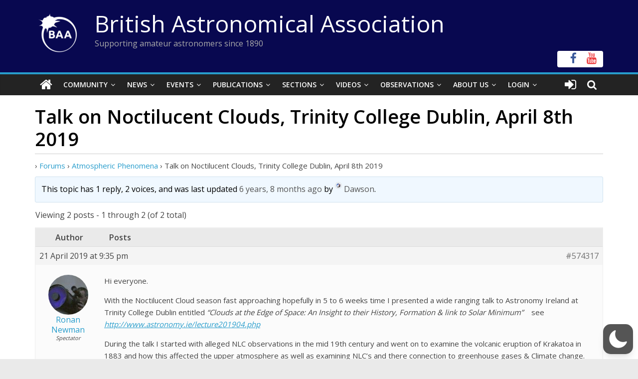

--- FILE ---
content_type: text/html; charset=utf-8
request_url: https://www.google.com/recaptcha/api2/anchor?ar=1&k=6LeTFMokAAAAAAeil3g0fZnx_ECt0F9pqkMuea4C&co=aHR0cHM6Ly9icml0YXN0cm8ub3JnOjQ0Mw..&hl=en&v=9TiwnJFHeuIw_s0wSd3fiKfN&size=invisible&anchor-ms=20000&execute-ms=30000&cb=qfgnl4pygoad
body_size: 47929
content:
<!DOCTYPE HTML><html dir="ltr" lang="en"><head><meta http-equiv="Content-Type" content="text/html; charset=UTF-8">
<meta http-equiv="X-UA-Compatible" content="IE=edge">
<title>reCAPTCHA</title>
<style type="text/css">
/* cyrillic-ext */
@font-face {
  font-family: 'Roboto';
  font-style: normal;
  font-weight: 400;
  font-stretch: 100%;
  src: url(//fonts.gstatic.com/s/roboto/v48/KFO7CnqEu92Fr1ME7kSn66aGLdTylUAMa3GUBHMdazTgWw.woff2) format('woff2');
  unicode-range: U+0460-052F, U+1C80-1C8A, U+20B4, U+2DE0-2DFF, U+A640-A69F, U+FE2E-FE2F;
}
/* cyrillic */
@font-face {
  font-family: 'Roboto';
  font-style: normal;
  font-weight: 400;
  font-stretch: 100%;
  src: url(//fonts.gstatic.com/s/roboto/v48/KFO7CnqEu92Fr1ME7kSn66aGLdTylUAMa3iUBHMdazTgWw.woff2) format('woff2');
  unicode-range: U+0301, U+0400-045F, U+0490-0491, U+04B0-04B1, U+2116;
}
/* greek-ext */
@font-face {
  font-family: 'Roboto';
  font-style: normal;
  font-weight: 400;
  font-stretch: 100%;
  src: url(//fonts.gstatic.com/s/roboto/v48/KFO7CnqEu92Fr1ME7kSn66aGLdTylUAMa3CUBHMdazTgWw.woff2) format('woff2');
  unicode-range: U+1F00-1FFF;
}
/* greek */
@font-face {
  font-family: 'Roboto';
  font-style: normal;
  font-weight: 400;
  font-stretch: 100%;
  src: url(//fonts.gstatic.com/s/roboto/v48/KFO7CnqEu92Fr1ME7kSn66aGLdTylUAMa3-UBHMdazTgWw.woff2) format('woff2');
  unicode-range: U+0370-0377, U+037A-037F, U+0384-038A, U+038C, U+038E-03A1, U+03A3-03FF;
}
/* math */
@font-face {
  font-family: 'Roboto';
  font-style: normal;
  font-weight: 400;
  font-stretch: 100%;
  src: url(//fonts.gstatic.com/s/roboto/v48/KFO7CnqEu92Fr1ME7kSn66aGLdTylUAMawCUBHMdazTgWw.woff2) format('woff2');
  unicode-range: U+0302-0303, U+0305, U+0307-0308, U+0310, U+0312, U+0315, U+031A, U+0326-0327, U+032C, U+032F-0330, U+0332-0333, U+0338, U+033A, U+0346, U+034D, U+0391-03A1, U+03A3-03A9, U+03B1-03C9, U+03D1, U+03D5-03D6, U+03F0-03F1, U+03F4-03F5, U+2016-2017, U+2034-2038, U+203C, U+2040, U+2043, U+2047, U+2050, U+2057, U+205F, U+2070-2071, U+2074-208E, U+2090-209C, U+20D0-20DC, U+20E1, U+20E5-20EF, U+2100-2112, U+2114-2115, U+2117-2121, U+2123-214F, U+2190, U+2192, U+2194-21AE, U+21B0-21E5, U+21F1-21F2, U+21F4-2211, U+2213-2214, U+2216-22FF, U+2308-230B, U+2310, U+2319, U+231C-2321, U+2336-237A, U+237C, U+2395, U+239B-23B7, U+23D0, U+23DC-23E1, U+2474-2475, U+25AF, U+25B3, U+25B7, U+25BD, U+25C1, U+25CA, U+25CC, U+25FB, U+266D-266F, U+27C0-27FF, U+2900-2AFF, U+2B0E-2B11, U+2B30-2B4C, U+2BFE, U+3030, U+FF5B, U+FF5D, U+1D400-1D7FF, U+1EE00-1EEFF;
}
/* symbols */
@font-face {
  font-family: 'Roboto';
  font-style: normal;
  font-weight: 400;
  font-stretch: 100%;
  src: url(//fonts.gstatic.com/s/roboto/v48/KFO7CnqEu92Fr1ME7kSn66aGLdTylUAMaxKUBHMdazTgWw.woff2) format('woff2');
  unicode-range: U+0001-000C, U+000E-001F, U+007F-009F, U+20DD-20E0, U+20E2-20E4, U+2150-218F, U+2190, U+2192, U+2194-2199, U+21AF, U+21E6-21F0, U+21F3, U+2218-2219, U+2299, U+22C4-22C6, U+2300-243F, U+2440-244A, U+2460-24FF, U+25A0-27BF, U+2800-28FF, U+2921-2922, U+2981, U+29BF, U+29EB, U+2B00-2BFF, U+4DC0-4DFF, U+FFF9-FFFB, U+10140-1018E, U+10190-1019C, U+101A0, U+101D0-101FD, U+102E0-102FB, U+10E60-10E7E, U+1D2C0-1D2D3, U+1D2E0-1D37F, U+1F000-1F0FF, U+1F100-1F1AD, U+1F1E6-1F1FF, U+1F30D-1F30F, U+1F315, U+1F31C, U+1F31E, U+1F320-1F32C, U+1F336, U+1F378, U+1F37D, U+1F382, U+1F393-1F39F, U+1F3A7-1F3A8, U+1F3AC-1F3AF, U+1F3C2, U+1F3C4-1F3C6, U+1F3CA-1F3CE, U+1F3D4-1F3E0, U+1F3ED, U+1F3F1-1F3F3, U+1F3F5-1F3F7, U+1F408, U+1F415, U+1F41F, U+1F426, U+1F43F, U+1F441-1F442, U+1F444, U+1F446-1F449, U+1F44C-1F44E, U+1F453, U+1F46A, U+1F47D, U+1F4A3, U+1F4B0, U+1F4B3, U+1F4B9, U+1F4BB, U+1F4BF, U+1F4C8-1F4CB, U+1F4D6, U+1F4DA, U+1F4DF, U+1F4E3-1F4E6, U+1F4EA-1F4ED, U+1F4F7, U+1F4F9-1F4FB, U+1F4FD-1F4FE, U+1F503, U+1F507-1F50B, U+1F50D, U+1F512-1F513, U+1F53E-1F54A, U+1F54F-1F5FA, U+1F610, U+1F650-1F67F, U+1F687, U+1F68D, U+1F691, U+1F694, U+1F698, U+1F6AD, U+1F6B2, U+1F6B9-1F6BA, U+1F6BC, U+1F6C6-1F6CF, U+1F6D3-1F6D7, U+1F6E0-1F6EA, U+1F6F0-1F6F3, U+1F6F7-1F6FC, U+1F700-1F7FF, U+1F800-1F80B, U+1F810-1F847, U+1F850-1F859, U+1F860-1F887, U+1F890-1F8AD, U+1F8B0-1F8BB, U+1F8C0-1F8C1, U+1F900-1F90B, U+1F93B, U+1F946, U+1F984, U+1F996, U+1F9E9, U+1FA00-1FA6F, U+1FA70-1FA7C, U+1FA80-1FA89, U+1FA8F-1FAC6, U+1FACE-1FADC, U+1FADF-1FAE9, U+1FAF0-1FAF8, U+1FB00-1FBFF;
}
/* vietnamese */
@font-face {
  font-family: 'Roboto';
  font-style: normal;
  font-weight: 400;
  font-stretch: 100%;
  src: url(//fonts.gstatic.com/s/roboto/v48/KFO7CnqEu92Fr1ME7kSn66aGLdTylUAMa3OUBHMdazTgWw.woff2) format('woff2');
  unicode-range: U+0102-0103, U+0110-0111, U+0128-0129, U+0168-0169, U+01A0-01A1, U+01AF-01B0, U+0300-0301, U+0303-0304, U+0308-0309, U+0323, U+0329, U+1EA0-1EF9, U+20AB;
}
/* latin-ext */
@font-face {
  font-family: 'Roboto';
  font-style: normal;
  font-weight: 400;
  font-stretch: 100%;
  src: url(//fonts.gstatic.com/s/roboto/v48/KFO7CnqEu92Fr1ME7kSn66aGLdTylUAMa3KUBHMdazTgWw.woff2) format('woff2');
  unicode-range: U+0100-02BA, U+02BD-02C5, U+02C7-02CC, U+02CE-02D7, U+02DD-02FF, U+0304, U+0308, U+0329, U+1D00-1DBF, U+1E00-1E9F, U+1EF2-1EFF, U+2020, U+20A0-20AB, U+20AD-20C0, U+2113, U+2C60-2C7F, U+A720-A7FF;
}
/* latin */
@font-face {
  font-family: 'Roboto';
  font-style: normal;
  font-weight: 400;
  font-stretch: 100%;
  src: url(//fonts.gstatic.com/s/roboto/v48/KFO7CnqEu92Fr1ME7kSn66aGLdTylUAMa3yUBHMdazQ.woff2) format('woff2');
  unicode-range: U+0000-00FF, U+0131, U+0152-0153, U+02BB-02BC, U+02C6, U+02DA, U+02DC, U+0304, U+0308, U+0329, U+2000-206F, U+20AC, U+2122, U+2191, U+2193, U+2212, U+2215, U+FEFF, U+FFFD;
}
/* cyrillic-ext */
@font-face {
  font-family: 'Roboto';
  font-style: normal;
  font-weight: 500;
  font-stretch: 100%;
  src: url(//fonts.gstatic.com/s/roboto/v48/KFO7CnqEu92Fr1ME7kSn66aGLdTylUAMa3GUBHMdazTgWw.woff2) format('woff2');
  unicode-range: U+0460-052F, U+1C80-1C8A, U+20B4, U+2DE0-2DFF, U+A640-A69F, U+FE2E-FE2F;
}
/* cyrillic */
@font-face {
  font-family: 'Roboto';
  font-style: normal;
  font-weight: 500;
  font-stretch: 100%;
  src: url(//fonts.gstatic.com/s/roboto/v48/KFO7CnqEu92Fr1ME7kSn66aGLdTylUAMa3iUBHMdazTgWw.woff2) format('woff2');
  unicode-range: U+0301, U+0400-045F, U+0490-0491, U+04B0-04B1, U+2116;
}
/* greek-ext */
@font-face {
  font-family: 'Roboto';
  font-style: normal;
  font-weight: 500;
  font-stretch: 100%;
  src: url(//fonts.gstatic.com/s/roboto/v48/KFO7CnqEu92Fr1ME7kSn66aGLdTylUAMa3CUBHMdazTgWw.woff2) format('woff2');
  unicode-range: U+1F00-1FFF;
}
/* greek */
@font-face {
  font-family: 'Roboto';
  font-style: normal;
  font-weight: 500;
  font-stretch: 100%;
  src: url(//fonts.gstatic.com/s/roboto/v48/KFO7CnqEu92Fr1ME7kSn66aGLdTylUAMa3-UBHMdazTgWw.woff2) format('woff2');
  unicode-range: U+0370-0377, U+037A-037F, U+0384-038A, U+038C, U+038E-03A1, U+03A3-03FF;
}
/* math */
@font-face {
  font-family: 'Roboto';
  font-style: normal;
  font-weight: 500;
  font-stretch: 100%;
  src: url(//fonts.gstatic.com/s/roboto/v48/KFO7CnqEu92Fr1ME7kSn66aGLdTylUAMawCUBHMdazTgWw.woff2) format('woff2');
  unicode-range: U+0302-0303, U+0305, U+0307-0308, U+0310, U+0312, U+0315, U+031A, U+0326-0327, U+032C, U+032F-0330, U+0332-0333, U+0338, U+033A, U+0346, U+034D, U+0391-03A1, U+03A3-03A9, U+03B1-03C9, U+03D1, U+03D5-03D6, U+03F0-03F1, U+03F4-03F5, U+2016-2017, U+2034-2038, U+203C, U+2040, U+2043, U+2047, U+2050, U+2057, U+205F, U+2070-2071, U+2074-208E, U+2090-209C, U+20D0-20DC, U+20E1, U+20E5-20EF, U+2100-2112, U+2114-2115, U+2117-2121, U+2123-214F, U+2190, U+2192, U+2194-21AE, U+21B0-21E5, U+21F1-21F2, U+21F4-2211, U+2213-2214, U+2216-22FF, U+2308-230B, U+2310, U+2319, U+231C-2321, U+2336-237A, U+237C, U+2395, U+239B-23B7, U+23D0, U+23DC-23E1, U+2474-2475, U+25AF, U+25B3, U+25B7, U+25BD, U+25C1, U+25CA, U+25CC, U+25FB, U+266D-266F, U+27C0-27FF, U+2900-2AFF, U+2B0E-2B11, U+2B30-2B4C, U+2BFE, U+3030, U+FF5B, U+FF5D, U+1D400-1D7FF, U+1EE00-1EEFF;
}
/* symbols */
@font-face {
  font-family: 'Roboto';
  font-style: normal;
  font-weight: 500;
  font-stretch: 100%;
  src: url(//fonts.gstatic.com/s/roboto/v48/KFO7CnqEu92Fr1ME7kSn66aGLdTylUAMaxKUBHMdazTgWw.woff2) format('woff2');
  unicode-range: U+0001-000C, U+000E-001F, U+007F-009F, U+20DD-20E0, U+20E2-20E4, U+2150-218F, U+2190, U+2192, U+2194-2199, U+21AF, U+21E6-21F0, U+21F3, U+2218-2219, U+2299, U+22C4-22C6, U+2300-243F, U+2440-244A, U+2460-24FF, U+25A0-27BF, U+2800-28FF, U+2921-2922, U+2981, U+29BF, U+29EB, U+2B00-2BFF, U+4DC0-4DFF, U+FFF9-FFFB, U+10140-1018E, U+10190-1019C, U+101A0, U+101D0-101FD, U+102E0-102FB, U+10E60-10E7E, U+1D2C0-1D2D3, U+1D2E0-1D37F, U+1F000-1F0FF, U+1F100-1F1AD, U+1F1E6-1F1FF, U+1F30D-1F30F, U+1F315, U+1F31C, U+1F31E, U+1F320-1F32C, U+1F336, U+1F378, U+1F37D, U+1F382, U+1F393-1F39F, U+1F3A7-1F3A8, U+1F3AC-1F3AF, U+1F3C2, U+1F3C4-1F3C6, U+1F3CA-1F3CE, U+1F3D4-1F3E0, U+1F3ED, U+1F3F1-1F3F3, U+1F3F5-1F3F7, U+1F408, U+1F415, U+1F41F, U+1F426, U+1F43F, U+1F441-1F442, U+1F444, U+1F446-1F449, U+1F44C-1F44E, U+1F453, U+1F46A, U+1F47D, U+1F4A3, U+1F4B0, U+1F4B3, U+1F4B9, U+1F4BB, U+1F4BF, U+1F4C8-1F4CB, U+1F4D6, U+1F4DA, U+1F4DF, U+1F4E3-1F4E6, U+1F4EA-1F4ED, U+1F4F7, U+1F4F9-1F4FB, U+1F4FD-1F4FE, U+1F503, U+1F507-1F50B, U+1F50D, U+1F512-1F513, U+1F53E-1F54A, U+1F54F-1F5FA, U+1F610, U+1F650-1F67F, U+1F687, U+1F68D, U+1F691, U+1F694, U+1F698, U+1F6AD, U+1F6B2, U+1F6B9-1F6BA, U+1F6BC, U+1F6C6-1F6CF, U+1F6D3-1F6D7, U+1F6E0-1F6EA, U+1F6F0-1F6F3, U+1F6F7-1F6FC, U+1F700-1F7FF, U+1F800-1F80B, U+1F810-1F847, U+1F850-1F859, U+1F860-1F887, U+1F890-1F8AD, U+1F8B0-1F8BB, U+1F8C0-1F8C1, U+1F900-1F90B, U+1F93B, U+1F946, U+1F984, U+1F996, U+1F9E9, U+1FA00-1FA6F, U+1FA70-1FA7C, U+1FA80-1FA89, U+1FA8F-1FAC6, U+1FACE-1FADC, U+1FADF-1FAE9, U+1FAF0-1FAF8, U+1FB00-1FBFF;
}
/* vietnamese */
@font-face {
  font-family: 'Roboto';
  font-style: normal;
  font-weight: 500;
  font-stretch: 100%;
  src: url(//fonts.gstatic.com/s/roboto/v48/KFO7CnqEu92Fr1ME7kSn66aGLdTylUAMa3OUBHMdazTgWw.woff2) format('woff2');
  unicode-range: U+0102-0103, U+0110-0111, U+0128-0129, U+0168-0169, U+01A0-01A1, U+01AF-01B0, U+0300-0301, U+0303-0304, U+0308-0309, U+0323, U+0329, U+1EA0-1EF9, U+20AB;
}
/* latin-ext */
@font-face {
  font-family: 'Roboto';
  font-style: normal;
  font-weight: 500;
  font-stretch: 100%;
  src: url(//fonts.gstatic.com/s/roboto/v48/KFO7CnqEu92Fr1ME7kSn66aGLdTylUAMa3KUBHMdazTgWw.woff2) format('woff2');
  unicode-range: U+0100-02BA, U+02BD-02C5, U+02C7-02CC, U+02CE-02D7, U+02DD-02FF, U+0304, U+0308, U+0329, U+1D00-1DBF, U+1E00-1E9F, U+1EF2-1EFF, U+2020, U+20A0-20AB, U+20AD-20C0, U+2113, U+2C60-2C7F, U+A720-A7FF;
}
/* latin */
@font-face {
  font-family: 'Roboto';
  font-style: normal;
  font-weight: 500;
  font-stretch: 100%;
  src: url(//fonts.gstatic.com/s/roboto/v48/KFO7CnqEu92Fr1ME7kSn66aGLdTylUAMa3yUBHMdazQ.woff2) format('woff2');
  unicode-range: U+0000-00FF, U+0131, U+0152-0153, U+02BB-02BC, U+02C6, U+02DA, U+02DC, U+0304, U+0308, U+0329, U+2000-206F, U+20AC, U+2122, U+2191, U+2193, U+2212, U+2215, U+FEFF, U+FFFD;
}
/* cyrillic-ext */
@font-face {
  font-family: 'Roboto';
  font-style: normal;
  font-weight: 900;
  font-stretch: 100%;
  src: url(//fonts.gstatic.com/s/roboto/v48/KFO7CnqEu92Fr1ME7kSn66aGLdTylUAMa3GUBHMdazTgWw.woff2) format('woff2');
  unicode-range: U+0460-052F, U+1C80-1C8A, U+20B4, U+2DE0-2DFF, U+A640-A69F, U+FE2E-FE2F;
}
/* cyrillic */
@font-face {
  font-family: 'Roboto';
  font-style: normal;
  font-weight: 900;
  font-stretch: 100%;
  src: url(//fonts.gstatic.com/s/roboto/v48/KFO7CnqEu92Fr1ME7kSn66aGLdTylUAMa3iUBHMdazTgWw.woff2) format('woff2');
  unicode-range: U+0301, U+0400-045F, U+0490-0491, U+04B0-04B1, U+2116;
}
/* greek-ext */
@font-face {
  font-family: 'Roboto';
  font-style: normal;
  font-weight: 900;
  font-stretch: 100%;
  src: url(//fonts.gstatic.com/s/roboto/v48/KFO7CnqEu92Fr1ME7kSn66aGLdTylUAMa3CUBHMdazTgWw.woff2) format('woff2');
  unicode-range: U+1F00-1FFF;
}
/* greek */
@font-face {
  font-family: 'Roboto';
  font-style: normal;
  font-weight: 900;
  font-stretch: 100%;
  src: url(//fonts.gstatic.com/s/roboto/v48/KFO7CnqEu92Fr1ME7kSn66aGLdTylUAMa3-UBHMdazTgWw.woff2) format('woff2');
  unicode-range: U+0370-0377, U+037A-037F, U+0384-038A, U+038C, U+038E-03A1, U+03A3-03FF;
}
/* math */
@font-face {
  font-family: 'Roboto';
  font-style: normal;
  font-weight: 900;
  font-stretch: 100%;
  src: url(//fonts.gstatic.com/s/roboto/v48/KFO7CnqEu92Fr1ME7kSn66aGLdTylUAMawCUBHMdazTgWw.woff2) format('woff2');
  unicode-range: U+0302-0303, U+0305, U+0307-0308, U+0310, U+0312, U+0315, U+031A, U+0326-0327, U+032C, U+032F-0330, U+0332-0333, U+0338, U+033A, U+0346, U+034D, U+0391-03A1, U+03A3-03A9, U+03B1-03C9, U+03D1, U+03D5-03D6, U+03F0-03F1, U+03F4-03F5, U+2016-2017, U+2034-2038, U+203C, U+2040, U+2043, U+2047, U+2050, U+2057, U+205F, U+2070-2071, U+2074-208E, U+2090-209C, U+20D0-20DC, U+20E1, U+20E5-20EF, U+2100-2112, U+2114-2115, U+2117-2121, U+2123-214F, U+2190, U+2192, U+2194-21AE, U+21B0-21E5, U+21F1-21F2, U+21F4-2211, U+2213-2214, U+2216-22FF, U+2308-230B, U+2310, U+2319, U+231C-2321, U+2336-237A, U+237C, U+2395, U+239B-23B7, U+23D0, U+23DC-23E1, U+2474-2475, U+25AF, U+25B3, U+25B7, U+25BD, U+25C1, U+25CA, U+25CC, U+25FB, U+266D-266F, U+27C0-27FF, U+2900-2AFF, U+2B0E-2B11, U+2B30-2B4C, U+2BFE, U+3030, U+FF5B, U+FF5D, U+1D400-1D7FF, U+1EE00-1EEFF;
}
/* symbols */
@font-face {
  font-family: 'Roboto';
  font-style: normal;
  font-weight: 900;
  font-stretch: 100%;
  src: url(//fonts.gstatic.com/s/roboto/v48/KFO7CnqEu92Fr1ME7kSn66aGLdTylUAMaxKUBHMdazTgWw.woff2) format('woff2');
  unicode-range: U+0001-000C, U+000E-001F, U+007F-009F, U+20DD-20E0, U+20E2-20E4, U+2150-218F, U+2190, U+2192, U+2194-2199, U+21AF, U+21E6-21F0, U+21F3, U+2218-2219, U+2299, U+22C4-22C6, U+2300-243F, U+2440-244A, U+2460-24FF, U+25A0-27BF, U+2800-28FF, U+2921-2922, U+2981, U+29BF, U+29EB, U+2B00-2BFF, U+4DC0-4DFF, U+FFF9-FFFB, U+10140-1018E, U+10190-1019C, U+101A0, U+101D0-101FD, U+102E0-102FB, U+10E60-10E7E, U+1D2C0-1D2D3, U+1D2E0-1D37F, U+1F000-1F0FF, U+1F100-1F1AD, U+1F1E6-1F1FF, U+1F30D-1F30F, U+1F315, U+1F31C, U+1F31E, U+1F320-1F32C, U+1F336, U+1F378, U+1F37D, U+1F382, U+1F393-1F39F, U+1F3A7-1F3A8, U+1F3AC-1F3AF, U+1F3C2, U+1F3C4-1F3C6, U+1F3CA-1F3CE, U+1F3D4-1F3E0, U+1F3ED, U+1F3F1-1F3F3, U+1F3F5-1F3F7, U+1F408, U+1F415, U+1F41F, U+1F426, U+1F43F, U+1F441-1F442, U+1F444, U+1F446-1F449, U+1F44C-1F44E, U+1F453, U+1F46A, U+1F47D, U+1F4A3, U+1F4B0, U+1F4B3, U+1F4B9, U+1F4BB, U+1F4BF, U+1F4C8-1F4CB, U+1F4D6, U+1F4DA, U+1F4DF, U+1F4E3-1F4E6, U+1F4EA-1F4ED, U+1F4F7, U+1F4F9-1F4FB, U+1F4FD-1F4FE, U+1F503, U+1F507-1F50B, U+1F50D, U+1F512-1F513, U+1F53E-1F54A, U+1F54F-1F5FA, U+1F610, U+1F650-1F67F, U+1F687, U+1F68D, U+1F691, U+1F694, U+1F698, U+1F6AD, U+1F6B2, U+1F6B9-1F6BA, U+1F6BC, U+1F6C6-1F6CF, U+1F6D3-1F6D7, U+1F6E0-1F6EA, U+1F6F0-1F6F3, U+1F6F7-1F6FC, U+1F700-1F7FF, U+1F800-1F80B, U+1F810-1F847, U+1F850-1F859, U+1F860-1F887, U+1F890-1F8AD, U+1F8B0-1F8BB, U+1F8C0-1F8C1, U+1F900-1F90B, U+1F93B, U+1F946, U+1F984, U+1F996, U+1F9E9, U+1FA00-1FA6F, U+1FA70-1FA7C, U+1FA80-1FA89, U+1FA8F-1FAC6, U+1FACE-1FADC, U+1FADF-1FAE9, U+1FAF0-1FAF8, U+1FB00-1FBFF;
}
/* vietnamese */
@font-face {
  font-family: 'Roboto';
  font-style: normal;
  font-weight: 900;
  font-stretch: 100%;
  src: url(//fonts.gstatic.com/s/roboto/v48/KFO7CnqEu92Fr1ME7kSn66aGLdTylUAMa3OUBHMdazTgWw.woff2) format('woff2');
  unicode-range: U+0102-0103, U+0110-0111, U+0128-0129, U+0168-0169, U+01A0-01A1, U+01AF-01B0, U+0300-0301, U+0303-0304, U+0308-0309, U+0323, U+0329, U+1EA0-1EF9, U+20AB;
}
/* latin-ext */
@font-face {
  font-family: 'Roboto';
  font-style: normal;
  font-weight: 900;
  font-stretch: 100%;
  src: url(//fonts.gstatic.com/s/roboto/v48/KFO7CnqEu92Fr1ME7kSn66aGLdTylUAMa3KUBHMdazTgWw.woff2) format('woff2');
  unicode-range: U+0100-02BA, U+02BD-02C5, U+02C7-02CC, U+02CE-02D7, U+02DD-02FF, U+0304, U+0308, U+0329, U+1D00-1DBF, U+1E00-1E9F, U+1EF2-1EFF, U+2020, U+20A0-20AB, U+20AD-20C0, U+2113, U+2C60-2C7F, U+A720-A7FF;
}
/* latin */
@font-face {
  font-family: 'Roboto';
  font-style: normal;
  font-weight: 900;
  font-stretch: 100%;
  src: url(//fonts.gstatic.com/s/roboto/v48/KFO7CnqEu92Fr1ME7kSn66aGLdTylUAMa3yUBHMdazQ.woff2) format('woff2');
  unicode-range: U+0000-00FF, U+0131, U+0152-0153, U+02BB-02BC, U+02C6, U+02DA, U+02DC, U+0304, U+0308, U+0329, U+2000-206F, U+20AC, U+2122, U+2191, U+2193, U+2212, U+2215, U+FEFF, U+FFFD;
}

</style>
<link rel="stylesheet" type="text/css" href="https://www.gstatic.com/recaptcha/releases/9TiwnJFHeuIw_s0wSd3fiKfN/styles__ltr.css">
<script nonce="OO9lPs966k_hK8XSx0OC_A" type="text/javascript">window['__recaptcha_api'] = 'https://www.google.com/recaptcha/api2/';</script>
<script type="text/javascript" src="https://www.gstatic.com/recaptcha/releases/9TiwnJFHeuIw_s0wSd3fiKfN/recaptcha__en.js" nonce="OO9lPs966k_hK8XSx0OC_A">
      
    </script></head>
<body><div id="rc-anchor-alert" class="rc-anchor-alert"></div>
<input type="hidden" id="recaptcha-token" value="[base64]">
<script type="text/javascript" nonce="OO9lPs966k_hK8XSx0OC_A">
      recaptcha.anchor.Main.init("[\x22ainput\x22,[\x22bgdata\x22,\x22\x22,\[base64]/[base64]/[base64]/[base64]/cjw8ejpyPj4+eil9Y2F0Y2gobCl7dGhyb3cgbDt9fSxIPWZ1bmN0aW9uKHcsdCx6KXtpZih3PT0xOTR8fHc9PTIwOCl0LnZbd10/dC52W3ddLmNvbmNhdCh6KTp0LnZbd109b2Yoeix0KTtlbHNle2lmKHQuYkImJnchPTMxNylyZXR1cm47dz09NjZ8fHc9PTEyMnx8dz09NDcwfHx3PT00NHx8dz09NDE2fHx3PT0zOTd8fHc9PTQyMXx8dz09Njh8fHc9PTcwfHx3PT0xODQ/[base64]/[base64]/[base64]/bmV3IGRbVl0oSlswXSk6cD09Mj9uZXcgZFtWXShKWzBdLEpbMV0pOnA9PTM/bmV3IGRbVl0oSlswXSxKWzFdLEpbMl0pOnA9PTQ/[base64]/[base64]/[base64]/[base64]\x22,\[base64]\\u003d\x22,\x22KhAYw43Cm0/DusKzw53Cq8KhVhoFw65Nw55zZnI3w63DnjjCpsKDLF7CjiPCk0vCq8KNA1kCP2gTwr7Cj8OrOsKHwrXCjsKMC8K7Y8OKdBzCr8ODGHHCo8OAGQdxw70/ZDA4wr9hwpAKEcObwokew7TChMOKwpI0EFPCpGxXCX7DnlvDusKHw7HDp8OSIMOdwqTDtVhFw5xTS8Knw5lud0HCuMKDVsKcwrc/wo1jcWw3HcOSw5nDjsOmeMKnKsOsw4LCqBQSw6zCosK0AcK5NxjDl20SwrjDg8K5wrTDm8Kbw4t8AsOGw6gFMMKeLUASwp3DvzUgYXI+NgXDvFTDshN6YDfCjMOqw6dmScKPOBBww490UsORwpVmw5XCpj0GdcOUwplnXMKwwo4bS1lDw5gawoowwqjDm8KWw4/Di391w6Afw4TDowMrQ8OqwpJvUsK4PFbCthbDhFoYWMK7XXLCoQx0E8KUJMKdw43ClDDDuHMIwpUUwpliw610w5HDq8OBw7/DlcKPWAfDlywoQ2hZIwIJwrJ7wpkhwqhIw4twDirCphDCp8KQwpsTw6hsw5fCk34kw5bCpS/[base64]/CsGbCiVoAK8OyTcOBR2fCk2rDuS/DsH/DiMOkUcO2wrLCs8OBwqtoMAPDq8OCAMO5wrXCo8K/A8KLVSZYZlDDv8O8K8OvCm88w6xzw5PDgSo6w7DDmMKuwr0aw4QwWkANHgxswr5xwpnCpWsrTcKVw6TCvSIBMhrDjiF7EMKAXMO9bzXDtsOYwoAcEsKbPiFsw78jw5/DuMOuFTfDoknDncKDFlwQw7DCt8Krw4vCn8OEwqvCr3EawrHCmxXCocOJBHZhUzkEwrPCl8O0w4bCosKcw5E7fABjWXUYwoPCm0DDqErCqMOCw5XDhsKlbGbDgmXCvcOgw5rDhcKswo86HRjCiAobIQTCr8O7PF/Cg1jCjcOPwq3CsEQHaThgw5rDsXXCvCxXPWxow4TDvipLSTBFLMKdYsOoPBvDnsKkbMO7w6ECdnRswpHCj8OFL8KDPjoHJ8O1w7LCnTbCh0o1woDDi8OIwonCn8Ofw5jCvMKFwok+w5HCrsKbPcKswq7ChxdwwowlTXrCqcKUw63Dm8KnEsOebV/Du8OkXzjDglrDqsKmw6ArAcKlw6/DglrCusKvdQl/[base64]/[base64]/DpMKOSRbDvMK8KT5kIMK6Y8K7wonDujHDjMKew6XDpsO+wp7DrH8eGxk/woQ8ejTDisKbw4g0w6kMw7kywo7DgMKrAiAlw41Tw7jCh3fDrMOlHMORCsOCwoTDjcKsfX4QwqkpaFsPIMKlw7fClwbDs8KUwoUde8KAISYUw7rDknXDohzCiGrCocOuwrBXecOcwr/CjMKIRcKkwrdnw4PCllbDlMONWcKcwpciwrNUdWw0wqTCpcOzYmpHwoFLw4XCg3pvw4kIPRcLw5oFw7DDjsOaFGI9aR/Dn8O/[base64]/w5/Cj8OzwrdBw5LCh8K9BCjDkMOhHXwaw5jCvMK1w7QDwrkCw5PDrABbwo/DvGxjwqbCn8O9OsK4wpAqBcKbwol5w5k9w7PDjcO+w4VCJcO4w6nCvMKXw4N+wpbCrMOgw47DvS/[base64]/eDbDky0Nw7fDisKVXjxLwoxow6sMwp7DvjDDnzbCh8Osw6LDncK6BVBDTcKfwrXDniLCoC9FLMOaA8Kywoo0VsONwqHCvcKYwpnDm8OpKC1QNzzDkn/CnMOmwqPChyUTw4TCksOuK3PCpsK7W8OqA8O/wo7DuwzDrwtNaXTCqE5ewrvDhSp9VcKuC8KqSH/DjmfCq0sPVsOTEMOhwo/CvFwrw5bCn8KLw7o1BA7DgXxAQifDmjYqwoLDmFrDmWXCvg92woB6wpTClDxgMmVXbsKWAzMmS8Onw4MVw6IDwpQBwoRdNA3DgDZeHsOqf8Khw6PClMOIw6LCvWcMScO8w5ACUcKVLmw5fnASwp5awrpjwrfDiMKBGMOZw5XDv8OGRhE1BVHDgMOTwpovw7tEwrjDnh/CpMOewoVCwpfClAvCqsKfNDIeGH3DvcKveDMfw7rDpgzDg8OxwrpsbkUCwq5kIMKqH8Kvw54qwplnEsKdw5TDo8ODO8Khw6JjJzrCqHNTKsOGSh/CpXU5wrzDjHoFw5UDO8KbRmzCvynDiMOiP37Dn3N7w556acOlK8KNTwk/clzCqDPDhMKWViXCskLDum5IJcKwwoxFw6bCucKrZCNOKnU5OcOjwo7DtsOVw4bDi1Rsw6dobnbCscO9D2TDpMOZwqUMN8OhwrrCkzw7XMK0EEbDtybDhcKpVTVEw5JhQUvDiQMMw5vDtQfCnmB6w55xw77Dn3cUAsO/XcKvwpIYwoYNwr4PwpvDiMKuwpnCniPDuMOeThTDg8KWFsK3NF7DoBMXwrkrDcKiw4DCssODw7A8woN4w5Q9RDXDjkDChQcrw63Ck8OId8OAfVwswr4Qwr3CpMKYwr/CnsKqw4TCt8Kwwo1Wwpo/Jg0BwqMURcOiw6TDlTZLHhIgdcOlw7LDqcO3N07DnELCtQRkIcOSw7TDjsOfw4zCkllmw5vCrsOGbsKkwqYRa1DCgcOIYVoSw5XDpU7DuR5Ow59HWmFrcU/DnU3ChcO7BinClMK5wqUPbcOowqDDh8Oyw77CmsK/wrnCqXPCgVXDqcOkL0fCu8OmDy7DhsOtw73CmV3Dh8KcFgLCtcKIQ8KJwqfCk0/DolxBw7QiI3/Dg8OOE8KuK8O2X8O7ScO8wqoGYnLCsSnDqMKBI8K0w7jCiwzCl0grw6LCncOUwp/[base64]/w4zCgcOKw5zDicK5w5DCnglNwrbDqn9RM3XCmivCgF4TwrzCp8KqWcOJwoTDoMKpw7gvRXDCkxXCksKYwo3CgW4Pwr4nQMKzw4DCvcKswp3CtcKwIcODKsKRw7LDocOOw4fCpQTCi05lw5rCng/CiVkbw6jCuxx8wpDDgltEwpHCtkbDiG7DkMKOKsOVCcKbQcKuw6cRwrDDlVHCuMONw78awp4DPwg7wot0OExbwr4WwpFOw7Idw7jCkcOrNcKEwqnDm8KEH8K8JF9XNsKJMDbDsGvDtArCssKMAsOzCMO/woxOw4fClUnCmMOcwpDDscOEbmhAwrADwqHDnMO8w5URH04Jf8KTfCzCrcOje3zDpMKmRMKPVl/[base64]/[base64]/w4DCisKMw4FrVCoGAU8LIgTDqMKpah9bw6jCnhLCnG46wo41w6IRwqHDhcOdwoICw57CgsK/wobDmjXDiBXDphwRwq0kG0XCvsKKw6rCv8KFwpbDmsOYLsK6fcO+wpbCtGDCrsOMwrgKwrTDm391w5vCp8KMWTtdwpLCvCfCqDHCkcOXw7zCkUYkw7x1wrTCnsKKFcKMYsKISXpAeBI/ccKLw44Rw7QBfEU1VMKWLn8RfibDoyFmbsOpN08vBsKpJHLCn3DDmmE7w49Bw5vCjMO/w7F+wr/[base64]/Dq8OveEs/wpjCjsKkwrEwVljCg8OpfGPDpsOeR2TDiMOZw5YofcObc8KkwrMjS1/DhsK2wqnDljbCisK6w7rCtG/DuMK+w4MqT3tcGEwGworDs8KtSwnDuks/CcOowrVGwqcJw7VxCmzCh8O7NnLClcK/[base64]/[base64]/CnMOye8O2PsKawpBIwqwFw53CncKDw75iwqA/w47Ds8KlAcK5dsKkXwnDqsKSw5cuD37Cv8O0AlXDj2HDpXDChWoKfR/[base64]/DsMKXwp7CgGIgwqU4w5Irw5/DrcKwTsKDwowcI8OOWsKzUgzCm8KZwowXwr3CqSfChgwQcz7CtiMvwrLDjxU7Rw/CsRXCucKcGcKQw4wxWBzChMKMGlZ6w53Ci8O6wofCssO+WcOlwoNsMEDCkcOxSWQUw5jCr2zCrcKBw57DjWPDoW/CsMKzZGNtOcK1w7AEFVrDjsO5wqkDIiPCg8KUdcKmOCwKI8KgdBMZGsKaa8KFIk43RcKrw4/[base64]/CpMO3BsO2w495w6ENwpMoX2RSVR3DshlDfcKmwpNed3bDqMOnfnlqw5hTbsOgGsOLQw0swrAaEsOMwpXCkMK+cUzCi8OjOi8mw60RADgFUMO9wqfCmmsnAcOVw7fCtcKAwrbDuRLCqcK8w7TDosOoVsK3wrXDs8ONNMKnwr/Dt8OZw4AHQMOhwqkkw6XCjihfwpE+w5wewqAuW1vCkR0Iw6oAasKcYMOje8OWw7NePMKSbsKgw4TCicOeH8KDw7DClD0TcTvCjlvDhD7CrMKUwp0QwpMqwpg9McK3wqhGw4hPTkTCm8OnwpXCncOMwqHDmcO+wq3CmkrCgsKgw4pXw4kFw7DDl1TDsznCk3s/a8O9wpVfw6/DljbCuWLChSUgKkXDslfDrWICw6UHWkvCtcO1w6rDkcOSwrp1IsOjKsOtKcOgXcKnwqg/w58vPMKLw4ocwrHDt30Tf8KZXMO5OsKdDAHCtsKsHDfCjsKEw5zChHHCoi8OXsOhwpTCmX0DcQJ3wpfCtMOPwqIXw4gSwpHCpz8uw7LDsMO4wrM8N3bDjsOwIENqCk/DpMKdw7sZw61wD8KJVH7CmX0cUMK4wrjDqhReekdXw7HDkDklwpIkw5bDgnHCnns4IMKiVQXCoMOvwo8ZWA3DgDXCrjZCwp/[base64]/Dt3VnAcKfwoXCtA/CoiJCw50pw7EUEGNdw6HCiBjCnQnCgsKCw5NFw5IdXsOGw5EFw6bCpsKjFnzDtMORYMKMGcKxwrfDpcODwonCryPDty8lKBfCgmUhWG/[base64]/DvcOlw47CssKBaU9UfhfCpCfDhMKQEzvDuGTDiRfDhsOcw7VHwqRww4zCusKPwrLCvMKIR2TDjMKuw5J0DB8SwrMmJ8OzacK1JcKiwoxUw6zDgcOhw48OTcKowpjDnxsNwq3DiMOqdsK8wqYlVcKJNMKUO8O5MsO0w67DiA3DsMKYE8OEakTCkVzDgFIUw5pIw4TDti/Cv2DCisOMS8O/aEjDh8O9G8OJWcKWK1/CmMOhwoTCoWpRR8KiI8Kmw4/[base64]/fMOWelUPdHPCosOhwopSO0jDoDXDq1fCh8KNa8K2w6dISsO/wrjCpVLChBPDpjrDh8KyUWB6wrY6wrPDpn/CiAg/woMSDxQEU8KsAsOSw5LCt8OJdXbDkMKWWcKAwpwIFMOUw5guw7HCjgIhHsO6cDEdYcOKwqFdw5fCngvCmXwHCUTCjMKYw4Ynw57CtB7Co8O3wqNow58LEhLCtH9mw43CoMOeG8O2w6Nww6pwXcO/[base64]/DucKjwrnCqCPCmEcqwqEzcEhhwo3CuC13w4dRw7bCgcKhw63DgsKiEU9lwoxhwqVVEsKvfRLCgArChh12w7DCvsKbB8KpZkdywopNwq/[base64]/DvHrDnlDCgsOmQsKywrYJewd2ZMOCdsKTcig3f3xoSMOMD8OpWcOSw5VrAwR0w5jCrsOeTsOaPcOowpLCvMKfw5TCkEXDv30CacOATsKyNsOeKcOAIcKvw5o9wrB5wrHDgMOmRW5OZMK3wo/Do3bDqQEiMsKTEi8bPkDDhVk1NmnDtn3DjcOgw5fCuVxBwq3Cj1MITnNoVsO+wqA0w4xWw41XOk/ChAMuw5duYF7CqjjDvgPCrsODw6PCnwpALsOlwoLDqMKGDVI/fF1jwqkzY8OGwq7CqnFZwqRQbxYow7t+woTCrT0fRBVTw5FMXMO4B8KcwoDDm8OKw6B+w67Dgy3Co8O5wpRGDcKawoBPw41PE2lRw78ob8KAGB7Dh8OCLsOLIcKxIsOBC8O7Rg/[base64]/CocOVM2DCrMKtSUJuw75qSGDCrl7DllDDslPCk05qw7MIw5ZNw65Nw7Qtw5LDicOIVMKifMOQwprDg8ONw5BwXMOmOy7CssKAw7vCmcKIwr0SF3TCom7CsMKlFhgaw43DpMOZHxnCvGPDsyhlw4rCucOgTAlVRW0YwqoGwr/CjRYdw6RYWMORwrQcw4IKw7DChw5Qw4xlwrHDmGcQB8OnBcOYBCLDoVRXWMODwqlkwoTCgC8MwpV2wrYeYMKbw7dVwpfDkcKNwo4CYW/DpmTDssOZM1LCrcO9A3PCsMKBwqFdT0ULBitnw58pY8K6PmZXI2w9AMKMdsKtw4ssMi/DujNFw6ovwrYCw4zCtnPDosO/[base64]/DlsKuw4PChBA2wrXChjc2BcKoJsKNGcK9w61swokgw5tZaELDocO4DWvCq8KGCk9Uw6jDqDcYVgvCgMOcw4gowpgNQClfdcO6wrbDtUfDosKabcKBfsKzAMO1SG3CoMOiw5PDlillw47Cu8KEwqTCvTxEwoDCtsKAwr1Cw65fw6XDsWE1IVrCucOSXsOIw4IBw5/DjCfDsVUmw5Rbw6zCjzfDqQRJJ8OmPGzDqcKSBC3DlR4hLcKvw4nDjsKEB8KoJjVzw6FWB8KVw4DCh8KowqLCr8KzQTBlwqnCngdWCcOXw6DCngkJOgTDqsK2woY/w6PDiwdqK8KRwpbDvjnDjG8UwoXCmcOLwoTCoMONw48wfcOBVHU4dMKcZHxJNh1ewo/[base64]/Di8KFw6jDvcKfw5NpCydWKcOJwpJHwpVcBMOsHHEUW8KqCUbDosK0M8Khw5TCgDnChCF6bklWwonDtn4qdVXChsKmHWHDssOcw5lSGULCv33DscKhw5cUw4zDtMOPRy3CmcOYw6cgWMKgwo/[base64]/DuMO1JXvCtmTDlStofMO7woPDvkA1w5LCisKAEQx6w6HDs8KdXMKPCXLDkxPCoTg0wqVrVAvDmMOjw7E5X3rCthfDosO/[base64]/[base64]/DssO5WmXCmMK9wrvCvFx/L8K+w7YuwobCisKoKsKqARjDhjTCgA7CjGo9BsOXYBrDhcOywrxAwrJFaMKjw7HDuC/DiMOxAn3CnUA/IMKZe8K/[base64]/[base64]/CtllWwr0Qw7TCp8KVw5lZC8ODwp8WVgLCrMKKw5BbeEbDiiF3wqnCscK3w4rDpAXDh0XCnMKqwocSwrcWekhuw7HCgCvDs8KHwr5BwpTCicOMasK1wr1ywqoSwrzDk0HChsODLlXCkcO1wpfDhMKRAsKWwrc1wq0caRcmGUUkLjzDri4hwrwuw7HDlsKpw4/DtMOtd8Ouwr5QW8KhW8K+w53CnWs1BBrCvmLDkULDlcK3w6bDjsO5wp96w4gVfSfDnRfCtHvCghXDrcOjw6RqHsKYw4l6e8KtbsOrGMOxw53CvMKkwppQw7FQw77CmGopw5oCw4PDhg9vJcO0eMO8wqDDlcO+fEEbwoPDjkVodQscJBXDncOoT8O/T3NtYMOFAcKKwozDmsKGw7vDkMOhO1jCr8OCAsOpw5jDnsK9S1fCqRsJw4bDhMOUTHHCosK3wrTCgVjDhMOFbsKoDsOuc8KHw6nCucOIHMOOwrJPw5hpJcOOw5gewrwsZQtzwppEwpbDj8Oswq8ow5/Ch8KXw7hsw5rDjWXCkcOSwpLDqlUJS8Kmw4PDoVRsw4N7UcOXw7cTBsKxFR13w7FEPsO2HiZZw4QUw45BwoZzTiJ1PBnDl8OTcyTCpTcsw7vDocODw7TDqW7DsHrCocKXw54hw5/DrENqH8Ohw7x9w7rDjinDuCLDpMOUw63CvzXCnMOdwqfDgE7ClMOUwrXCt8OXwrXCrl0yAMObw4UdwqbCl8OCQnDClcONS3XDtwHDhUMNwrnDqBPDsnzCrMKLS1vDlcKRwoB5JcKaLQ1sYgbDnwwtwrp6VxHDm0DCu8Ozw4l5w4FLw6d6Q8OGwopnb8K/wqgfKWUnw7LCjcO+NMOiehkiwoF3ZMKowrB6Dy9sw5/DtcKhw7MZdE3ChcO2GMOZwr7Cu8KBw73DnCLDtsKrGD/[base64]/Di8OOwpdaNCMeXkLDgl7DjwfDtsOCw7kKVcKtwqjDsWsNEVDDkmLDiMKyw5HDuW8Zw4rCvsOwZ8OYMm8jw6/[base64]/DkMK9EMOsIcOoGMKFf8KuAWJiSgtdUCrCp8Osw4zCu0RXwr5mwrrDtsOAUcKewojCrA5Bwr5+cXbDhjrDnVg2w7MiLj7DtyQswphhw4J4XcKoZXhxw48jecOXMEgNw6lxw7fCtmEQw7Jww5Z2w7/[base64]/DnxrDoxpjBSd4wprDkTPDq21VwrHDuB8lwpMewpgtDsOyw4BNEE7DqsK5w7MjMQwzb8Ouw4fDkThWKhTCiRbChsKYwrB9w4/DpDTDjcOkeMOOwqXCtsK7w71Gw6Vow73DjsOiwolNwrdAwrbCqMOOEMOWZ8KVYH4/DcOPw7HCmcOREMKww7vCgHLDl8KWQC7DqcO4WGB/w6Z2I8OnGcOaL8OeZcKlw7/DnAh7wodfw7gdwos1w6/[base64]/woHDiGPDgMOnwqRcOFDDksKiwp/DvRpqw79mDBzDgjtMasOdw6HDl1d+w5IpAgrDgcO+a3ptMHwaw7vDp8OKAGPCvnJXw6t9w73DiMOtHsKHAMK9wrxfw6dJJ8KcwpXCvcK/ei3CgkzCtRwowqjCgw9oEcKfYj1UBWBlwqnCn8KbAURTBxHCi8KMwopVwonDncOrWcKKG8KIw5bDkV1bbAPCsQcUwqApw63DnMOsVBZgwrzCu2dMw6bCssOgK8KxQMKHcSxIw53DrB7Ckl/CmV9+XsK1w7V0YiEOwqxzYSvDvFA/XMK0woHCkTVow4vCoBnChMO6worDnzvDk8KtIcKXw5/DpC/DqsO6wojCik7CmQ5awowdwp0TInfCnsOlw5vDlsOGfMO4EAXCvMOYeToew4YiEDfDr1/[base64]/[base64]/ChsKWdsO7DVNVTx/DlH5Uwp/Dn0BBJMKBw5pDwpwSw4A/[base64]/[base64]/[base64]/aVVZwpxdw5DDscOjd8KPwrVLw4LDucO3w5LDsWwhcMKWwoXDhwvDicOnw5E+woVTwqjDjsO3w5zCn2t9w6Z7wogPw4PCowPDryJHR30FF8KTwqUkQcOjw5DDukjDh8O/w59GScOnUXnCmcKpGzwvaxIswqYkwqJCbXLDnsOXZgnDksKiL1QAwrxtLcOsw4LCjmLCrUrClyfDh8KewoPCvcOJZcKyaTLDm1hMw7VNScObw40Xw6IRJsOoCQDDlcK/e8KLw5/DrsKue28jDMKZwoTDgWM2wqvClF3CocOQIsOaMiPDpQDDtwTCjMOlJF7CsQw5wqBHBXx4DsO2w4I1JcKKw7HDo23CplXDncKkw6LDtB9yw5LDvSxRMsOTwpjDrTbCuw9aw6LCt2cHwo/CnsKyY8OjSsKFwpnCkFJbLivDrGgEw6daVSTDghZUwpPDlcK6QFZuwpl/[base64]/FXh2P8Oiw5VOw7kWwqbDr8OwDRl3w7HCtTrDpcKzdj59w7/DrzvCjcOYwozDkFzCiSgMN1bDiAgNCsKXwo/CoQzDpcOGDiTCuD9wPQ50SsKiTE3ClcOjwoxGwro7w6pwVcK9wrrDiMOvwqbDhEnCiFxifMK6OsOVInXCjMOzSyU1TMORYnlNNzHDj8OPwpPDjHPDisKbw4JRw5gfwr4uwpA8TlXCj8OvEMKyKsOXHMKGQcKhwoUAw4ICcSAwRHcpw5bDp0/DiGh3w7bCtcOqTiMDAyTDlsK5OwlUH8K9HjvCisKlNw4OwqRLwpHChsOIYlDCgy7DrcKjwrXCnsKBAxHCjXfDi2fCvsObJlnDmDUkOxrCnDMVw5XDiMKyRA/Dixsow5HCrcK5w6vCpcKXTVBoYic4BMK9wr1ZfcOeHWNzw5Yrw4DChxjDn8OTw6sqQGUXwphew5pdw5LDhw3CqMObw6gmwoQ0w7DDkTMAOmzDgiHCuWtzYwUBDMKJwo5qUsO6wqLCkcKvNMKpwrnCrcOaJAhJPgvDksO/w4EJZhbDk24eBDwsNsOeUSLCoMKKw54ZRx9rMwvDvMKJSsKGEMKjw4/DlcOGLGHDt0jDgjUBw63DrsOcXWvCnSUFN2zDsnVyw6F0TMOUDCrCrBTDmsKTCVcRJUnDizcPw4k6fV01wrRqwrI9MGnDncOnw7fCuUs9dcKlEsKXccOPc24QRsKtFcKDwqIRwp3CpxNLayHClxopCMK3IH5MFw8gLFoEHx/CnEnDjHPCjgUBwrMNw5BoScKACFE/[base64]/DtX3DvcOTw7vDqx3Do1o0wo9cwrx8dMK3w4fDlysxw5XDlnXDg8K9EcOqw7gPOsKtWA5ODMKGw4ZMwq7DmzvDi8OQw5HDqcK7wqsRw6XCtVXDlsKUHMKtw67Ct8O0w4fCjk/[base64]/U8OPGwzCmkDDngNXw4xgBD/DqsKHwpMawqTDp0PDuSNfFwFwGsOKVSYiw4dmKcO2w4l+wpF1ChYVw64lw6jDp8OqFsO1w6vCmCvDpGMEbFnCvMKuLisYw7jCvSTCvMOVwpQSTTLDiMOtb0/CmsOTI14KXsKmd8ONw45JdFPDq8OcwqrDtS7CpsODYcKHWsKQf8O9XC4tE8OUwrHDv0gZw5kXAgnDjz/DmQvCjMOZJxsaw6XDq8OMwqPCocOjwpsJwrE0w4Ffw7R1wpMLwonDisOVw49PwrBaR0rCvcK5wrkmwo1Gw4ZGJMOOEsK/w7/[base64]/cMOcwpA5HsO6w7Yzw73DlHg7wrUww4HCkgfDhB4FIcOiG8OMUAdswrsEfsOaL8OmdiZ+CG/DgwDDs1fDmTvDuMOlTcO4wp/[base64]/Dj8OkL1Ulw4V0VsOVfsKCbDzDrQI1w75zw7bDh8KCYcOgchgKw6/Ck2dswqLCvMO6wojCuUYrehTCjcKvw4Y/N3dQDMKFPylWw6x/wqo2W2vDhMOzXcO5wrlTw6hawr9kw5BKwpAhwrPCkVfCjksMAcO2KTIaRcOsEsOODy/CjxAoDGMAMyE4FsKswr01w5Yiwr3DlsO9LcKDBMOzw4jCrcOda1bDrMKww6DCji4uwo50w4vCqMK8OMK+DMKHAhh1woNWecOfFm8TwrrDnCbDlHU6wqxwLhbDrMK1A3JZCBXDvMOIwrkvbMKOw7/CnsOew5jDt0JYfUXDgsO/w6HDh3F8wq/DsMOtw4Aawr7Ds8K/wojCtsKzSRBqwrzCm0fDo2wmwqvCq8KywqQTHMK0w6dJOcKrwo0ZPsKuw6PCoMK8KsKnAMKUw4XDnnTDh8KEwqkyRcO1acKBQsOAwqrCu8O5S8KxazLCuCl8w5tfw77Cu8OaOsOhQsO8OMOIGW4/RAHCnVzCh8K9KQxaw48Bw6PDjFFfFBTDtDVSZcOjDcOxw5PDgsOhwp/CtwbCoU/Dlktgw6/DsTLCpcO8wprCgQbDtMK9w4Zpw7l0w4Atw6QuFzbCvAbDsEgNw4XCowpYGcOIw78Cw41UMsOUwr/CosOmC8Ouwq/DmhnDiR/CpnfChcK2ERozwqFIR3IgwrHDhWsTOj7CnMKjO8OTNWnDlsOKUsOvfMKDV3/DtCHDv8ONRVB1RcOud8OCwq/DsTnCoFhZwr/DmsKERMO+w4zDnGjDlsOOw6PDrcKeJ8OQwrjDvxhrw6FiN8Klw6zDiWZJcHPDhSdgw7DCjsKWXcOlw4/Dm8OOFcK7w7FyXMO1MMOgPsKwMUE/wpdHwpxbwpd0wrvChnNAwphgUEbCrgk/wp7DtsOhOyARWFF3aTzDqcOawrvCpm0rw48wTB9jHSNnwpF4RX8zPlkQK1DClwMdw7bDqw7ChsK7w4jCkV1pIG0Wwo7DmnfCjsKkw6tlw55nw7/DqcKmwrYNdAzCtMKXwowZwppJw6DCmcKZw4HCgEURdjJSw55cGVI6WzDDocK6w6hUD0oVZlEGw77Ci2zDkT/ChQrCinzDtsKvUGk7w4/Dhl54w4HCucOuNBnDvcORTsKrwoRJVMKSw6sWBhbDhmPDtnfDikRBwoJzw6FhccKDw7gdwrJXKxd2w4rCtyTDs3w3w65JQy3CvcK3Ti0Kwo0ICMOMdsOHwqvDj8K/QVt8wpEXwpA2KsOCwpFuLsK6wpxXMMKOwpMZRsOJwpl7JMKsE8OpF8KnF8KPSsOsJSnCqcKMw6Jvw6DDqWDCkVnCt8O/wpZTRw4fDX3DgMOow4TDrl/[base64]/Cq1LDnlDDvBFiZ3ssDcK/dsO5bcOuw50wwrMCMgrDmXoTw6ZLER/DjsKzwplbVsKnw5RERXhgwqR5w6Avd8K9azXDvE8xL8OQAANKYcO/[base64]/[base64]/[base64]/wqnCozLDsihCw6fCjsO4ciXCssK3SsObw5QvYcOwwoolw45NwrfDn8OCwqsoYBPDm8OtBGgbworDrQIxHcOTCTTDj1NjZUzDoMKaSlTCssOxw61xwrPChMKKMcOLQA/DpsOTGiN7GHc/U8KXGTkiwot2DsOXw7rCqwxZNnDCnQnCpDIqVcKuwqt8ZFAbQTDCisKrw5wUK8O9dcO4OANow4l+wovCtQjCvMKiw7nDkcK3w4vDpQVCwpbCp11sw5/DvMKpWMKTw7HCs8KDXRLDnsKaCsKVOcKGw55dHcOqZG7DssKbLRbCm8O/[base64]/CiQMqw4ciw7jDvlckwqvDjXvDgsK9w6PDusOpwqfCusKgVcOcJcO5fsOBw6diwogqw4Zrw73Dk8O/w7M2XcKKQ3DCsQLCuQLCsMK/wp7Cp23DocKkKBBwPnrCjSHDkcKvWMK0TSDCmcKEKy8JUMKUKAXChMOobcODw6tePEcFw7fCssKkwofDj1gSwqrDscONFcOhJMO+ew/DgXZPfhzDglPCgi7DtgkKwpFFMcODw59xE8OkdMKsCMOcw6NLHh/[base64]/DtsOyw5DCvsOkehXDk8Oew4Y7wp/DtQpGwqNVw6jDuFsjw47CrD9fw5/[base64]/Dti4Iwo/CqcKmKn4dw5Euw4rDvMO8wpsmL8K4UcKAw6c5woB8eMKDw6HClMOtwoRNY8OWfBXCuRTDisKYXmLCtzNYXsOWwoEZw4/CpcK4PyHChHggJsKmN8KgASc8w6chMMO2JcOGZ8OVwrp5w71wG8OPw7A7eRBkwqooVsKmwoEVw4Epw4vDtl5wXMKXwphfw7ZMw7jCiMOPw5HCnsKwQcOEbCUTwrBTJ8OQw7/[base64]/CqcKbw4DCpUDCl8O8woMQS8KbT8K6UkA9w5hww7w3W1YyIMOVciPDnxPDscO/EzLDkirDlThZIMOgwr7DmMO7w6RCw4opw7hIA8OGAcKQaMKwwq8nJ8KVwpwgbDTDgMKxecKwwqDCpMOEFMKmFC3Ck1VEw51lTD/[base64]/[base64]/DjlXCgVYTRGfDow8bHsK8W8OaHXrCjlTDucO5wqZ1wqQ+ODHCkMKIw6cEL2vCvyHDlnZYOsO2w77DhBpew5zCmMOAJgE0w4vCrsOIRFPCrE8yw4BfK8KXcsKAwpHDl13Dt8KMwr/CpcK4wpxDccOXw4zCtRYtw4/[base64]/[base64]/[base64]/[base64]/CtnR0w4kPGEjCqEjDoMO9O8KYRjAvYcKgZMOoEUrDqQ3Cl8KOdgzDtcOkwqbCu34oX8O/NMOqw4E0dcO6w7vCtjUfw7zCh8OmEAPDqA7Cl8KLw4XDnCrCkEguecK3KjzDo1HCtcOpw6oFYMKNTBogGsKIw63ChnDDpsKdBMKFwrPDicKCwokFcy3CsmzDpz0Tw45RwqzDqMKCw4/CosKWw7TDkBpsZMKfeUYEfl7Dq1gBwoPDp3fCtknCiMOUwrcxw5wkHcOAX8OyQ8Kgw7FWQhXDoMKPw4pWZsOlWRjCrcKxwqTDpMOueh7CvgoLb8Krw7zCmlPCp3nCtTrCqcOcJsOhw5RIF8OQbD1EPsORw77DuMKgwoIsd3DDmsOKw53CmnnDkz/DvV42F8OxTsOEwqDCnsOSwoLDlBfDtMK6a8O0U2DDt8OLw5ZcY3PDji7DjcKSZDhxw4BJw4INw4NUwrDDocO6YcOhwrPDssOsCDM3wrk/w6QbcMONDHF8wqNVwpPCpsKKXDVfI8Ovwr/CqcObwoDCqgwBLMKYE8KNcQ4ncEfDmVUUw5XDgMO2wqXCrMKGw5bDvcKawqEtwpzDjhMpwqkcEkVsecKGwpbDgzLCvVvCp3BhwrPDkcOdPhvChQI1KHLCkB/DpH0Mw5czw4jDm8OTwp7DuGnDgMKTwq3CmcOww5d/CsO8BMKnDzxwaF0FQcOkw7pQwodwwqZTw6E9w4E+w6kNw5nDl8OZJwUZwoVKSRjDv8KTCcKiwqrCucKkPcK4DT/DvWLChMKEQlnCmMKUwp7DqsOeZcOsKcO8GsKVEirDrcKNEDNrwq1dKsKQw6sHwqHDosKyMjBxwqcjTMKHfcK7HRbDsGjDvsKBdcODdsOTfsKYQFF1w6pswqsCw6VHXsOCw7HCu2HDlMOVw4HCv8Osw7LDkcKkw4bCqsOYw5/Dog9iQGkVa8KwwoxJQH7CvWPDpg7CtcOCF8K6wrJ4dsKOK8KBdMOPdTpYJ8KPUUlUAkfCnT3DhWFwdsOawrLDr8Ozw6YJGSjDjl8ywpPDmhTCkkVSwr/[base64]/JcKQO8KKX8KHOA/DtlPCusO5Nmw8w697wo8pw4bDhnYSbG8eGcOpw418fWvCrcKeWMKeO8OPw4llw6HDlnDDmVvCgXjDrcKxcsObAWg0MApoQ8OPLsO0F8OYE0oHwpLDtVvCv8KLR8Kpw4zDpsO2wqRCF8Kkwo/CszbCmsKEwpDCrQdbwrtfw7rCisOgw7XDkE3DiBo8wo/CpcOdw7kgwqTCrDUMw6DDiHl5AsKyOsKtw4czw6xww7fCmsOsMj9qw6xbw7vCiXDDvnbCtkfDhUdzw7R4X8OBb0vDoA\\u003d\\u003d\x22],null,[\x22conf\x22,null,\x226LeTFMokAAAAAAeil3g0fZnx_ECt0F9pqkMuea4C\x22,0,null,null,null,0,[21,125,63,73,95,87,41,43,42,83,102,105,109,121],[-3059940,669],0,null,null,null,null,0,null,0,null,700,1,null,0,\[base64]/tzcYADoGZWF6dTZkEg4Iiv2INxgAOgVNZklJNBoZCAMSFR0U8JfjNw7/vqUGGcSdCRmc4owCGQ\\u003d\\u003d\x22,0,0,null,null,1,null,0,1],\x22https://britastro.org:443\x22,null,[3,1,1],null,null,null,1,3600,[\x22https://www.google.com/intl/en/policies/privacy/\x22,\x22https://www.google.com/intl/en/policies/terms/\x22],\x22sE3v/0nPAaJ5xGgP8SUNduF7mbwshUnFAmgkDkJkkCs\\u003d\x22,1,0,null,1,1767865061327,0,0,[22,14],null,[164,26,23],\x22RC--4xEwOS3AYzFTw\x22,null,null,null,null,null,\x220dAFcWeA5EnvmY3f96sCCPx0znr5USYKuvJUo0r4TwZO3Zv53EJZc3A92h9_9nHEPAmktBITvHEgGvniUbdesJQ8sljPcuvhLHtQ\x22,1767947861575]");
    </script></body></html>

--- FILE ---
content_type: text/css
request_url: https://britastro.org/wp-content/plugins/miniorange-login-with-eve-online-google-facebook/css/login-page.min.css?ver=6.24.0
body_size: 459
content:
.mo_oauth_login_button,.mo_oauth_login_button_widget{width:100%;cursor:pointer;box-shadow:2px 2px 5px #ccc;background-color:#008ec2}.mo_oauth_login_button{display:block;border:1px solid #008ec2;border-radius:3px;height:28px}.mo_oauth_button_div{width:100%;display:flex;justify-content:center;align-items:center;font-size:14px;margin-bottom:1.3rem}.mo_oauth_or_division{padding:5px;font-size:14px}.mo_oauth_login_button_icon{display:inline-block;color:#fff;margin-left:6px;margin-right:15px;font-size:15px;border-right:1px solid #ccc;height:23px;padding-right:15px;padding-top:6px}.mo_oauth_login_button_text{color:#fff;display:inline-block;font-weight:700}.mo_oauth_login_button_widget{display:block;border:1px solid #008ec2;border-radius:3px;height:58px}.mo_oauth_login_button_icon_widget{display:inline-block;color:#fff;margin-left:5%;margin-right:20%;border-right:1px solid #3274ad;height:55px;padding-right:5%;padding-top:2%;font-size:30px}.mo_oauth_login_button_text_widget{margin:0!important;color:#fff!important;display:inline-block!important;font-size:100%!important;line-height:0!important;padding:0!important;font-weight:700!important}@media only screen and (max-width:768px){.mo_oauth_login_button_icon_widget{padding-top:4%;margin-right:2%}}

--- FILE ---
content_type: text/css
request_url: https://britastro.org/wp-content/themes/colormag-child/style.css?ver=2.0.2
body_size: 3545
content:
/*
 *  Theme Name:   ColorMag BAA
 *  Theme URI:    http://example.com/twenty-fifteen-child/
 *  Description:  ColorMag BAA Theme
 *  Author:       Dave Ansell
 *  Author URI:   http://example.com
 *  Template:     colormag
 *  Version:      1.0.27
 *  License:      GNU General Public License v2 or later
 *  License URI:  http://www.gnu.org/licenses/gpl-2.0.html
 * Tags:         light, dark, two-columns, right-sidebar, responsive-layout, accessibility-ready
 * Text Domain:  colormagchild
 *           
 *            
 *            */
a.wp-block-toolset-blocks-container  {
	text-shadow: 1px 1px #000000;
	color: white;
}

img.float_left {
	float:left;
	margin-right:8px;
}

.floatright {
	float:right;
	margin-left:8px;
}
span.grey {
	color:#a0a0a0;
	padding-left:10px;
	padding-right:10px;
}
span.topline {
	margin-bottom:15px;
}
h5.journal {
	padding-bottom:3px;
}

div.alongside {
	overflow:hidden;
	min-width:150px;
}
h5.slider-title {
	background-color: #289dcc;
	color: #ffffff;
	padding: 6px 12px;
	display: inline-block;
	position: absolute;
  	bottom: 0;
    	right: 0;
}
div.wpv-block-loop-item {
	position: relative;
}
#header-text-nav-wrap {
	background-color: #080850;

}
#site-title, #site-title a, #site-title a:visited {
	color: white;
}
ul{
	list-style:inherit;
	padding-left:13px;
	}
/*ul.list-section-pages{
	padding-left:0px;
}*/
ul.list-section-pages ul{
	margin-left:20px;
} 

#header-image-right {
	width:100%;
	height:100%;
}

#header-right-section {
	width:100%;
	height:100%;
	display:inline-block;
}
li.list-section-news {
	display: block;
	list-style: none;
}
a.pdf-toc:hover{
	color:#cc00cc;
}
#primary { 
	width:100%
}

.article-cols
{   
    -moz-column-width: 30em; /* Firefox */
    -webkit-column-width: 30em; /* webkit, Safari, Chrome */
    column-width: 30em;
    clear:both;
}
/*remove standard list and bullet formatting from ul*/
.article-cols ul
{
    margin: 0;
    padding: 0;
    list-style-type: none;
}
/* correct webkit/chrome uneven margin on the first column*/
.article-cols ul li:first-child
{
    margin-top:0px;
}

.doc-cols
{   
    -moz-column-width: 15em; /* Firefox */
    -webkit-column-width: 15em; /* webkit, Safari, Chrome */
    column-width: 15em;
}
.toc-cols
{   
    -moz-column-width: 30em; /* Firefox */
    -webkit-column-width: 30em; /* webkit, Safari, Chrome */
    column-width: 30em;
}
/*remove standard list and bullet formatting from ul*/
.toc-cols ul
.doc-cols ul
{
    margin: 0;
    padding: 0;
    list-style-type: none;
}
/* correct webkit/chrome uneven margin on the first column*/
.toc-cols ul li:first-child
.doc-cols ul li:first-child
{
    margin-top:0px;
}

.toc-type {
	text-transform: capitalize;
}

h3.toc-abstract{
	text-transform:capitalize;
	font-weight:bold;
}

span.toc-abstract, span.tutorial-difficulty{
	text-transform: uppercase;
	padding:5px;
	font-size:70%;
}
div.wpv-custom-search-filter, div.wpv-custom-search-filter-submit{
	display:inline-block;
}
label.wpv-custom-search-filter__label ,.wpv-custom-search-filter__input{
	display:inline !important;
}

li.pdf-toc {
	clear:both;
	list-style-type:none;
/*	white-space:nowrap;*/
}

.journal-image {
	float:left;
	padding:5px;
}
span.toc-type {
	text-transform: uppercase;
	font-size:70%;
	background:#000090;
	color:#ffffff;
	border-radius:5px;
	padding:5px;
}
span.small-thumbs {
	width:100px;
	display:block;
	height:100px;
	float:left;
	margin-right:10px;
        border: 1px solid #aaa;
	filter: drop-shadow(5px 5px 4px #000000);
}
span.med-thumbs {
	width:160px;
	display:block;
	height:120px;
	float:left;
        border: 1px solid #aaa;
	filter: drop-shadow(5px 5px 4px #000000);
}
/*img.size-med-thumbs{
	width:160px !important;
	height:120px !important;
}*/
li.cols {
	display:inline-block;
}
.gallery > .gallery__list {
  display: grid;
  grid-template-columns: repeat(auto-fit, minmax(160px, 1fr));
/*  grid-template-rows: repeat(6, 100%);*/
  grid-gap: 1rem;
  grid-auto-flow: dense;
}
li.gallery-item{
 list-style:none;
}
li.gallery-item img{
  margin-bottom:0px;
}
div.call-to-action { min-width:238px; background-color: black; border-radius: 10px; -webkit-border-radius: 10px; -moz-border-radius: 10px; }
div.call-to-action a, div.call-to-action p{
/*	filter: brightness(60%);*/
	border-radius: 10px;
	font-size:22px;
	-webkit-border-radius: 10px; 
	-moz-border-radius: 10px; 
}
div.call-to-action p, div.call-to-action h5, div.call-to-action a{
	 font-weight:bold;
	color:white;
	 text-shadow:0px 0px 3px #000000
	 ,0px 0px 5px #000000
	 ,0px 0px 5px #000000
	 ,0px 0px 5px #000000
	 ,0px 0px 5px #000000
	 ,0px 0px 5px #000000
	 ,0px 0px 5px #000000
	 ,0px 0px 5px #000000
	 ,0px 0px 5px #000000
	 ,0px 0px 5px #000000
	 ,0px 0px 5px #000000
	 ,0px 0px 5px #000000
	 ,0px 0px 5px #000000 !important;
}
div.call-to-action h5{
	font-size:35px;
	margin-bottom:4px;
	padding-bottom:0px;
	color:white;
	 text-shadow:0px 0px 3px #000000
	 ,0px 0px 5px #000000
	 ,0px 0px 5px #000000
	 ,0px 0px 5px #000000
	 ,0px 0px 5px #000000
	 ,0px 0px 5px #000000
	 ,0px 0px 5px #000000
	 ,0px 0px 5px #000000
	 ,0px 0px 5px #000000
	 ,0px 0px 5px #000000
	 ,0px 0px 5px #000000
	 ,0px 0px 5px #000000
	 ,0px 0px 5px #000000;
}
.post-26187 .entry-title {
	display: none;
}

div.tablet img{
	float:left;
	margin-right:10px;
	width:100px;
	height:100px;
	background-color:#ffffff;
	border: 1px solid #aaa;
	filter: drop-shadow(5px 5px 4px #aaaaaa);
}

div.listImage img{
	background-color:#ffffff;
        border: 1px solid #aaa;
        filter: drop-shadow(5px 5px 4px #aaaaaa);
}

img.size-large-cover {
	background-color:#ffffff;
	        border: 1px solid #aaa;
		        filter: drop-shadow(5px 5px 4px #aaaaaa);

}
div.tablet ul, ul.tablet{
	list-style:none;
	padding-left:10px;
}
div.tablet ul li, ul.tablet li{
        vertical-align: top;
	width:100%;
	clear:left;
}
div.tablet {
	clear:both;
	display:block;
	width:100%;
}
div.clearer {
	clear:both;
	height:0px;
	padding:0px;
}
div.tablet-list div.tb-field{
	vertical-align:text-top;
	display:table-cell;
}

div.tablet-list a {
	font-weight:bold;
}
div.tb-grid-column {
}

tr.user-profile-picture {
	display:none;
}

div.tb-grid p {
	margin-bottom:0px;
}
div.wp-block-column p {
	margin-bottom:0px;
}
 h2 {
	padding-bottom:7px;
	padding-top:20px;
	font-weight:bold;
	color:black;
        border-bottom: 1px solid #ccc;
        margin-bottom: 11px;
}
 h2 a {
	color:black;
}
div.tb-grid {
	padding-top:20px;
}
div.latest-video div.tb-grid {
	padding-top:8px;
}
div.call-to-action-view {
	margin-top:25px;
}

div.wp-dark-mode-ignore img{
	padding-top:16px;
}

h5.journal-fp {
 padding-bottom:4px;
}

p.journal-fp {
	padding-bottom:18px;
}

div.call-to-action-view div.tb-grid{
	grid-template-columns: minmax(239px, 0.25fr) minmax(239px, 0.25fr) minmax(239px, 0.25fr) minmax(239px, 0.25fr);
	grid-auto-flow: row;
}

div.grid2 {
	grid-template-columns: minmax(0, 0.5fr) minmax(0, 0.5fr); 
	grid-auto-flow: row;
}

div.social-links {
	background:white;
	float:right;
	padding:3px;
}
#main {
	padding-top:0px;
}
div.main-content-section {
	padding-top:0px;
}


#post-164430 header.entry-header{
	display:none;
}

span.event-badge a {
	font-size:70%;

}
span.event-badge {
/*	border-radius: 5px;
	-webkit-border-radius: 5px; 
	-moz-border-radius: 5px;
       background-color: black;
	color:white;
 	font-weight:bold;
	padding-left:4px;	
	padding-right:4px;	
	padding-bottom:2px;	
*/	margin:4px;		
	margin-top:15px;

	text-transform:uppercase;
	white-space:nowrap;
	text-size:70%;
}
/*
span.event-badge a{
	color:white
}*/
/*
span.badge-baa-meeting {
	background-color:#0000a0;
}

span.badge-webinar {
	background-color:#a08000;
}
span.badge-council-meeting {
	background-color:#a0a0a0;
}
span.badge-non-baa-meeting {
	background-color:#a08000;
}
span.badge-observing-event {
	background-color:#800000;
}
span.badge-paid {
	background-color:#008000;
}
span.badge-section {
	background-color:#00a0a0;
}
*/
figure.float-left{
	float:left;
}


#wp-view-layout-273666 {
	height:250px;
}
iframe{width:100%}

#wp-custom-header {
	background-color:#080850
}

#site-description {

	color:#aaa
}

span.pageNum {
	font-style:italic;
	width:4ex;
	text-align:right;
	display:inline-block;
	margin-right:2ex;
	vertical-align:top;
}
span.pdfTitle {
	display:inline-block;
	white-space:normal;
	max-width:90%;
}
.nowrap {
	white-space:nowrap;
}
h3.toc-type {
	margin-left:10px;
}
div.folder-image {
	position:relative;
	height:216px;
        border: 1px solid #aaa;
        filter: drop-shadow(5px 5px 4px #aaaaaa);

}
div.folder-image img.paper-pile {
	left:4px;
	top:4px;
	position:absolute;
}
div.folder-image img.gallery-image {
	left:0px;
	top:0px;
	position:absolute;
	border:1px solid black;
        filter: drop-shadow(5px 5px 4px #aaaaaa);
}
div.gallery img.gallery-image {
	border:1px solid black;
        filter: drop-shadow(5px 5px 4px #aaaaaa);
}
figcaption.wp-caption-text {
	font-weight:bold;
	font-size:80%;
}

div.listImage {
	width:152px;
	height:152px;
	margin-bottom:5px;

}
div.listImage-med {

	width:220px;
	height:165px;
	margin-bottom:13px;

}
div.listImage-docs {

        width:220px;
        height:205px;
        margin-bottom:5px;

}

div.listImage-cover {

	width:165px;
	height:220px;
	margin-bottom:13px;

}
div.listImage-lrg {
	width:390px;
	height:205px;
	margin-bottom:13px;

}
div.tabletImage {
	float:left;
	width:100px;
	height:100px;
	margin-bottom:18px;
	margin-right:13px;
}
div.video {
	position:relative;
}
input.form-control {
	margin-bottom:5px;
	padding-bottom:5px;

}

div.adverts {
	margin-top:20px;
}
img.journal-tablet {
	margin-right:10px;
}

h5.meeting {
	padding-bottom:4px;
}
span.meeting {
	font-weight:bold;
}

ul.list-section-pages li {
	font-weight:bold;
}

li.list-section-pages ul {
	padding-left:8px;
	font-weight:normal;
	font-size:90%;
}

h6 {
	padding-bottom:8px;
}
div.section-menu ul{
	padding-left:0px;
	margin-bottom:8px;
}
div.section-menu a{
	font-weight:bold;
}
ul.list-section-pages{
	padding-left:35px;
	margin-bottom:8px;

}
img.triangle {
	position:absolute;
	left:50%;
	top:50%;
	transform: translate(-50%, -50%);
	background:none !important;
	border: none !important;
	filter: none !important;
} 

h1 {
	font-weight:bold;
}

h1.entry-title {
	font-size:38px !important;
	color:black;
	font-weight:bold !important;
}
span.post-date {
	font-style:italic;
	font-weight:bold;
}
span.post-author{
	font-style:italic;
	font-weight:bold;
}
div.first-column{
	min-width:500px;
}
img.doc-image{
	width:150px ;
	height:210px ;
}

li.menu-item {
	list-style:none;
}

#bbpress-forums {
	font-size:16px;
}
#bbpress-forums li{
	font-size:16px;
}

p.doc-folder, p.doc {
	font-weight:bold;
}
p.forum-tablet{
	margin-bottom:8px !important;
}
figure.journal-tablet { margin-right: 13px !important; }

p.more-label{
	font-weight:bold;
	width:100%;
	text-align:right;
}

#header-text-nav-container { background-color: #080850; }
header .inner-wrap { position: relative; }
header .social-links { position: absolute; right: 0px; bottom: 56px; border-radius: 4px; }

.tb-fields-and-text .post-date { font-size: 18px; font-weight: bold; float: right; margin-bottom: 12px; }
.tb-fields-and-text .post-author { font-size: 22px; font-weight: bold; margin-bottom: 18px; }

li.list-section_news a { font-weight: bold; }
li.list-section_videos a { font-weight: bold; }

div.latest-video a { font-weight: bold; }

h1.entry-title {
padding-bottom: 7px;
padding-top: 20px;
font-weight: bold;
color: black;
border-bottom: 1px solid #ccc;
margin-bottom: 11px;
}
div.rtbs_content{
	padding-bottom:50px !important;
}
 div.bbp-username, div.bbp-remember-me, div.bbp-password {
	display:none;
}
input[type="text"],
input[type="email"],
input[type="password"],
input[type="url"],
textarea {
	border: 1px solid #505050;
}

li.pdf-toc img{
	float:left;
/*	padding:8px;*/
	width:160px;
	height:120px;
}

ol {
	/*padding: 0;*/
	padding-left:18px;
}

div.wpv-view-layout-273666 {
	height:251px;
	min-height:251px;
}
div.slider-view-loop div.tb-container{
	height:250px;
	        min-height:250px;

}
img.caption {
        margin:10px;
} 
div.expand-content {
  
    line-height: 18px;
    height: 300px;
    overflow: hidden;
    border-bottom: 1px solid #ccc;

} 
div.expand-open {
	height: auto;
}
a.expand-link {
        font-weight: bold;
        text-transform: uppercase;
}
div.expand-wrapper{
	padding-bottom:25px;
	clear:both;
}
div.wp-block-column p{
       	margin-bottom:8px;
}
.login-icon:before {
        content: "\f090";
        font-family: FontAwesome;
        font-style: normal;
        font-weight: normal;
        text-decoration: inherit;
        color: #ffffff;
        font-size: 27px;
}

.logout-icon:before {
        content: "\f090";
        font-family: FontAwesome;
        font-style: normal;
        font-weight: normal;
        text-decoration: inherit;
        color: #ffffff;
        font-size: 27px;
}

form.bbp-login-form #user-submit{
	display:none;
}

table.table-lines th, table.table-lines td{
	border: 1px solid grey;
	border-collapse: collapse;
}

.grecaptcha-badge { visibility: hidden; }
